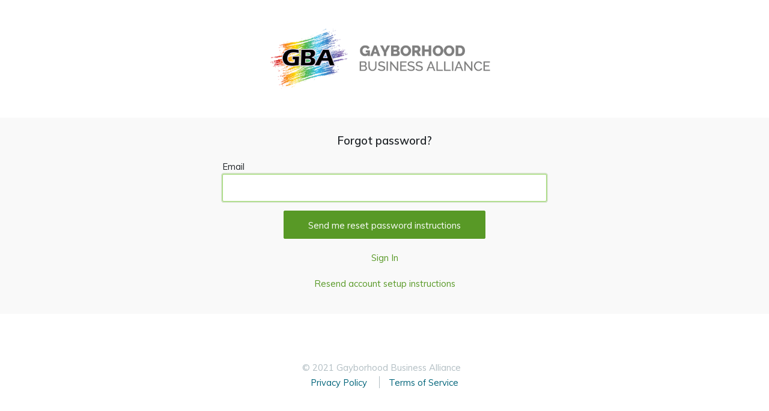

--- FILE ---
content_type: text/html; charset=utf-8
request_url: https://app.gayborhood.org/password/new?lang=en
body_size: 1306
content:
<!DOCTYPE html>
<html lang='en'>
<head>
<meta charset='utf-8'>
<meta content='IE=Edge' http-equiv='X-UA-Compatible'>
<meta content='Opinly' name='description'>
<meta content='width=device-width, initial-scale=1' name='viewport'>
<title>Opinly – Login – </title>
<link href='/gba/favicon-32x32-1.png' rel='icon' sizes='32x32'>
<link href='/gba/favicon-32x32-1.png' rel='icon' sizes='192x192'>
<link href='/gba/favicon-32x32-1.png' rel='apple-touch-icon'>
<meta content='/gba/favicon-32x32-1.png' name='msapplication-TileImage'>
<meta name="csrf-param" content="authenticity_token" />
<meta name="csrf-token" content="vtdcL9OW-E-qKfLm1i2utNRpykHhMXEzpRr5fgQJ5Nv8ovrrIFON8AkbgGBmYcdNnnDWr3KMToQzHGwVIC-P7Q" />
<link rel="stylesheet" media="all" href="https://cdn.opinly.com/assets/user-dc5578b98452e14b205690b6ebf1d4e823ee0e2c4897077b252c7ef398866440.css" data-turbolinks-track="reload" />
<script crossorigin='anonymous' src='https://browser.sentry-cdn.com/5.4.3/bundle.min.js'></script>
<script src="https://cdn.opinly.com/assets/user-697c499a81d3d7b23e98838ee9f9945412ff5caaddde17f7918d78f4997ae7a6.js" data-turbolinks-track="reload"></script>
<link href='https://fonts.googleapis.com/css?family=Lato:300,400,700|Oswald|Source+Sans+Pro:400,400i,700,700i' rel='stylesheet'>
</head>
<body class='text-center' id='login'>
<header>
<nav class='container'>
<div class='row justify-items-center mt-5 mb-5'>
<div class='col'>
<img alt="GBA Logo" height="100px" style="max-height: 100px; margin: 20px" src="https://cdn.opinly.com/assets/GBA-logo-draft-ac15e94cc9c7e3dad683369cdec355d1fe1e913e1f73e98e2fc3ac5c577cf95e.png" />
</div>
</div>
</nav>
</header>
<main>
<div class='container'>
<div class='row d-flex justify-content-center'>
<div class='col-12 col-md-6 mt-5 mb-5'>
<section class='alerts'>
</section>
<h2>Forgot password?</h2>

<form class="new_user" id="new_user" action="/password?lang=en" accept-charset="UTF-8" method="post"><input name="utf8" type="hidden" value="&#x2713;" /><input type="hidden" name="authenticity_token" value="zMlNSkNYo3Y2-tw960j2KM_T699mrvaw1by7vZdFyat58cFbohvpjql_qyFVqMgW0JI41r_59VynoRztXdsFsw" />
  

  <div class="form-group">
    <label for="user_email">Email</label>
    <input autofocus="autofocus" autocomplete="email" class="form-control" type="email" value="" name="user[email]" id="user_email" />
  </div>

  <div class="actions">
    <input type="submit" name="commit" value="Send me reset password instructions" class="btn btn-submit btn-primary" data-disable-with="Send me reset password instructions" />
  </div>
</form>
  <a class="btn btn-default p-3 m-0 d-block" href="/sign_in?lang=en">Sign In</a>



  <a class="btn btn-default p-3 m-0 d-block" href="/account_setup/new?lang=en">Resend account setup instructions</a>




</div>
</div>
</div>
</main>
<footer>
<div class='container pt-5'>
<div class='row d-flex justify-content-center'>
<div class='col-12 copy mr-3'>
&copy; 2021 Gayborhood Business Alliance
</div>
<div class='col-12 text-nowrap'>
<a target="www" href="/gba/privacy.html">Privacy Policy</a>
<span class='grey-divider'></span>
<a target="www" href="/gba/terms.html">Terms of Service</a>
</div>
</div>
</div>
</footer>
</body>
</html>
